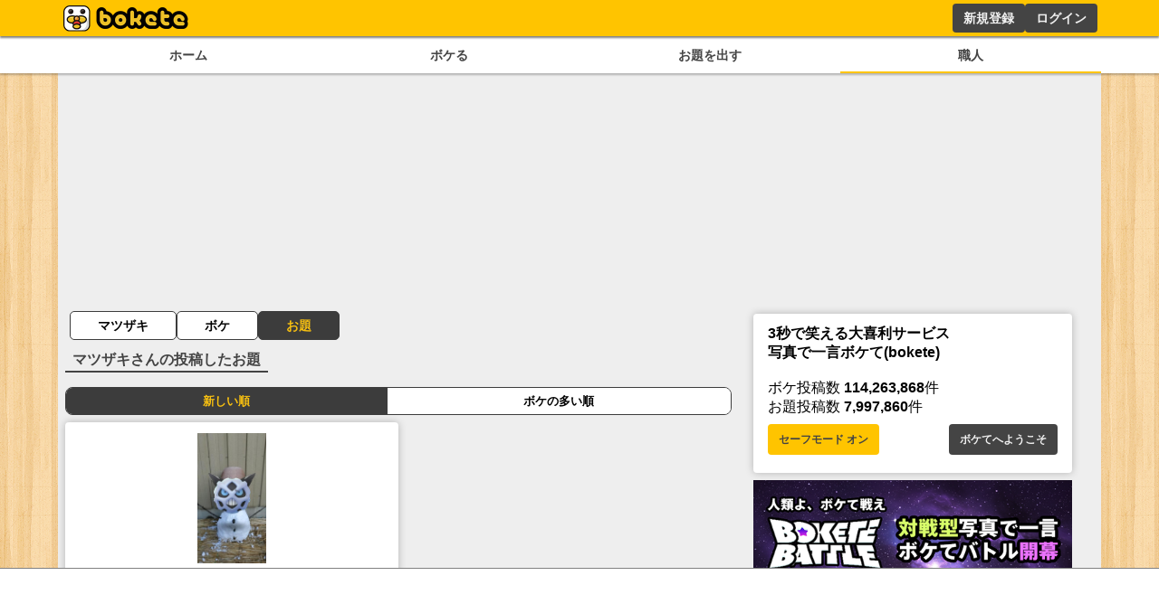

--- FILE ---
content_type: text/html; charset=utf-8
request_url: https://www.google.com/recaptcha/api2/aframe
body_size: 268
content:
<!DOCTYPE HTML><html><head><meta http-equiv="content-type" content="text/html; charset=UTF-8"></head><body><script nonce="Z4CNBmiE2hk4YOB2hKEFXQ">/** Anti-fraud and anti-abuse applications only. See google.com/recaptcha */ try{var clients={'sodar':'https://pagead2.googlesyndication.com/pagead/sodar?'};window.addEventListener("message",function(a){try{if(a.source===window.parent){var b=JSON.parse(a.data);var c=clients[b['id']];if(c){var d=document.createElement('img');d.src=c+b['params']+'&rc='+(localStorage.getItem("rc::a")?sessionStorage.getItem("rc::b"):"");window.document.body.appendChild(d);sessionStorage.setItem("rc::e",parseInt(sessionStorage.getItem("rc::e")||0)+1);localStorage.setItem("rc::h",'1769232914191');}}}catch(b){}});window.parent.postMessage("_grecaptcha_ready", "*");}catch(b){}</script></body></html>

--- FILE ---
content_type: text/css; charset=UTF-8
request_url: https://bokete.jp/_next/static/css/18f7c4a04f990973.css
body_size: 671
content:
:root{background-color:#444}body,html{background-image:url(/images/background_wood.jpg);padding:0;margin:0;font-family:-apple-system,BlinkMacSystemFont,Segoe UI,Roboto,Oxygen,Ubuntu,Cantarell,Fira Sans,Droid Sans,Helvetica Neue,sans-serif;font-display:swap}a{color:#222;text-decoration:none}a:-webkit-any-link:hover:not(.none-highlight){color:#ffc400}a:any-link:hover:not(.none-highlight){color:#ffc400}*{box-sizing:border-box;margin:0;padding:0}h1{font-size:1rem}.button_whiteButton__gs8VA{background-color:#fff;color:#000;border-radius:5px;padding:.4rem .6rem;cursor:pointer;font-size:.73rem;font-weight:700;line-height:.75rem;border:1px solid #000;margin-bottom:.5rem}.button_whiteButton__gs8VA:hover{background-color:#f5bf0f}.button_whiteButton__gs8VA.button_active__4Hy_v{background-color:#3c3c3c;color:#f6bf11}

--- FILE ---
content_type: application/javascript; charset=utf-8
request_url: https://fundingchoicesmessages.google.com/f/AGSKWxVju2mUqYpsIsgaGxhLkeAJfgcM9wqDL5jheJvSqPPb0_qqxu3-8jzv3WBvDG_f0W2Gp3p7bkkHahHzlJM8OM3CLxpzYSaO2UeUQ15gFdghN7foxj29t1_oX7Kl0Q7Elt1-lyi1RA==?fccs=W251bGwsbnVsbCxudWxsLG51bGwsbnVsbCxudWxsLFsxNzY5MjMyOTEzLDc2NjAwMDAwMF0sbnVsbCxudWxsLG51bGwsW251bGwsWzcsNl0sbnVsbCxudWxsLG51bGwsbnVsbCxudWxsLG51bGwsbnVsbCxudWxsLG51bGwsMV0sImh0dHBzOi8vYm9rZXRlLmpwL3VzZXIva291c2VpMTYxODcvb2RhaSIsbnVsbCxbWzgsIms2MVBCam1rNk8wIl0sWzksImVuLVVTIl0sWzE2LCJbMSwxLDFdIl0sWzE5LCIyIl0sWzE3LCJbMF0iXSxbMjQsIiJdLFsyOSwiZmFsc2UiXV1d
body_size: 116
content:
if (typeof __googlefc.fcKernelManager.run === 'function') {"use strict";this.default_ContributorServingResponseClientJs=this.default_ContributorServingResponseClientJs||{};(function(_){var window=this;
try{
var qp=function(a){this.A=_.t(a)};_.u(qp,_.J);var rp=function(a){this.A=_.t(a)};_.u(rp,_.J);rp.prototype.getWhitelistStatus=function(){return _.F(this,2)};var sp=function(a){this.A=_.t(a)};_.u(sp,_.J);var tp=_.ed(sp),up=function(a,b,c){this.B=a;this.j=_.A(b,qp,1);this.l=_.A(b,_.Pk,3);this.F=_.A(b,rp,4);a=this.B.location.hostname;this.D=_.Fg(this.j,2)&&_.O(this.j,2)!==""?_.O(this.j,2):a;a=new _.Qg(_.Qk(this.l));this.C=new _.dh(_.q.document,this.D,a);this.console=null;this.o=new _.mp(this.B,c,a)};
up.prototype.run=function(){if(_.O(this.j,3)){var a=this.C,b=_.O(this.j,3),c=_.fh(a),d=new _.Wg;b=_.hg(d,1,b);c=_.C(c,1,b);_.jh(a,c)}else _.gh(this.C,"FCNEC");_.op(this.o,_.A(this.l,_.De,1),this.l.getDefaultConsentRevocationText(),this.l.getDefaultConsentRevocationCloseText(),this.l.getDefaultConsentRevocationAttestationText(),this.D);_.pp(this.o,_.F(this.F,1),this.F.getWhitelistStatus());var e;a=(e=this.B.googlefc)==null?void 0:e.__executeManualDeployment;a!==void 0&&typeof a==="function"&&_.To(this.o.G,
"manualDeploymentApi")};var vp=function(){};vp.prototype.run=function(a,b,c){var d;return _.v(function(e){d=tp(b);(new up(a,d,c)).run();return e.return({})})};_.Tk(7,new vp);
}catch(e){_._DumpException(e)}
}).call(this,this.default_ContributorServingResponseClientJs);
// Google Inc.

//# sourceURL=/_/mss/boq-content-ads-contributor/_/js/k=boq-content-ads-contributor.ContributorServingResponseClientJs.en_US.k61PBjmk6O0.es5.O/d=1/exm=ad_blocking_detection_executable,kernel_loader,loader_js_executable/ed=1/rs=AJlcJMztj-kAdg6DB63MlSG3pP52LjSptg/m=cookie_refresh_executable
__googlefc.fcKernelManager.run('\x5b\x5b\x5b7,\x22\x5b\x5bnull,\\\x22bokete.jp\\\x22,\\\x22AKsRol8D-GaFMEUJ_8lyYQI0yMLOzwHx06mLnUJ7D4KK8QCcrNsvMlz0ijYudqCX3fLqzqhyU2Df33lR_A_hKk_m4TO6WOx5yVJ5_On8wOHeNJI_w1QoKwq50qycJR8Cty5MwANR9OEYcU151ZgyK9xfUuSssyHhCQ\\\\u003d\\\\u003d\\\x22\x5d,null,\x5b\x5bnull,null,null,\\\x22https:\/\/fundingchoicesmessages.google.com\/f\/AGSKWxXm_tJSP64WZhE5zt7-6OTglnRMHo36aHHaNoVDT5nqmsH7a2Ze6Y0cgtCchdL1mbFCnOazF0-su8dmSg3QTA6o-pTuGVxPJFnP1ANaCkiO6hKKJjU_q1tF5mbuVwpgL-G4CkpWGQ\\\\u003d\\\\u003d\\\x22\x5d,null,null,\x5bnull,null,null,\\\x22https:\/\/fundingchoicesmessages.google.com\/el\/AGSKWxUTScXeFQcEKqcyOPhDyKwjnRwbGgmDkWAKCMB1QkzpDKDpDafx0LHwmjXAyR-Z_UIdB17WwyvvUfKQvcVeLAiLdn9GzF4tYlabxvykLX_DMR80o8U7wmDIpY8TlNQvhHFcaX66Rw\\\\u003d\\\\u003d\\\x22\x5d,null,\x5bnull,\x5b7,6\x5d,null,null,null,null,null,null,null,null,null,1\x5d\x5d,\x5b3,1\x5d\x5d\x22\x5d\x5d,\x5bnull,null,null,\x22https:\/\/fundingchoicesmessages.google.com\/f\/AGSKWxXsGSszgWhxSgI2Zq_uI7b77_tGKNwDYwVnn8hwb2kcmBzKrHDkjN4hysWOr9SB7qKtuJUW9NbxLPhJPFeIfTlmLN5nRelQCD72hFkiAE4o_oJUKhKKUxJ2FJeZbaVd47EOvbNMmw\\u003d\\u003d\x22\x5d\x5d');}

--- FILE ---
content_type: application/javascript; charset=utf-8
request_url: https://fundingchoicesmessages.google.com/f/AGSKWxXvLLNgH9RRO_xXOGXfLDMF584BwtCIS6hYfkYNOQXGnobtS5aH6x3lD1MZet8rW3YsCY-I_T9ADVNZxZom6VBO1zhfnJkEUCJcgcZ1WIEctatH04xUMe6qy5hnl6ChDJ7adxP3tGSKRPRD29yvFRw_CzItsOyPp1FC-F_R9J7_LNe4UZnhWl-XnDey/_/banner/adv_/adframe120./linkadv_/newrightcolad./wpbanners_show.php
body_size: -1288
content:
window['f67e3df5-899f-4f38-9625-fbed904233d2'] = true;